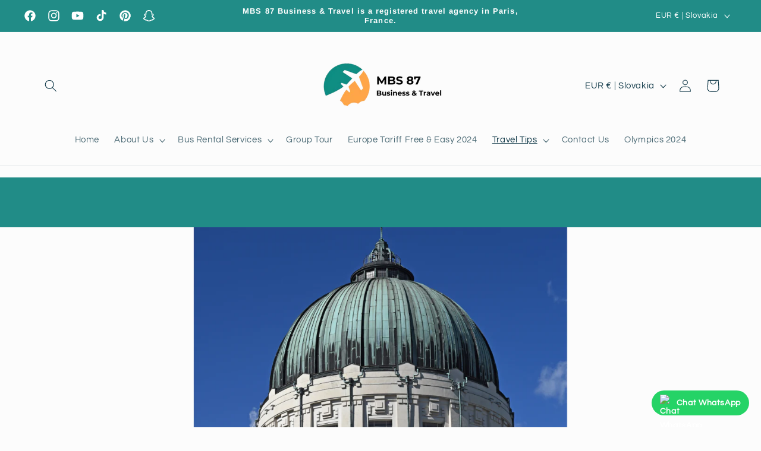

--- FILE ---
content_type: text/css
request_url: https://mbs87.com/cdn/shop/t/15/assets/section-blog-post.css?v=63464938535386175801697134937
body_size: -206
content:
.article-template>:first-child:not(.article-template__hero-container){margin-top:5rem}.article-template__hero-container{max-width:60rem;margin:0 auto}.article-template__hero-small{height:11rem}.article-template__hero-medium{height:22rem}.article-template__hero-large{height:33rem}@media screen and (min-width:750px) and (max-width:989px){.article-template__hero-small{height:22rem}.article-template__hero-medium{height:44rem}.article-template__hero-large{height:66rem}}.article-template header{margin-top:4.4rem;margin-bottom:2rem;line-height:calc(.8 / var(--font-body-scale))}.article-template__title{margin:0}.article-template__title:not(:only-child){margin-bottom:1rem}.article-template__link{font-size:1.8rem;display:flex;justify-content:center;align-items:center;text-decoration:none}.article-template__link .icon-wrap{display:flex;margin-right:1rem;transform:rotate(180deg)}.article-template__content{margin-top:3rem;margin-bottom:3rem}.article-template__social-sharing{margin-top:3rem}.article-template__social-sharing+.article-template__content,.article-template__social-sharing+header{margin-top:1.5rem}.article-template__comment-wrapper{margin-top:5rem;padding:2.7rem 0}.article-template__comment-wrapper h2{margin-top:0}.article-template__comments{margin-bottom:5rem}.article-template__comments-fields{margin-bottom:4rem}.article-template__comments-comment{color:rgba(var(--color-foreground),.75);background-color:rgb(var(--color-background));margin-bottom:1.5rem;padding:2rem 2rem 1.5rem}.article-template__comments-comment p{margin:0 0 1rem}.article-template__comment-fields>*{margin-bottom:3rem}@media screen and (min-width:750px){.article-template>:first-child:not(.article-template__hero-container){margin-top:calc(5rem + var(--page-width-margin))}.article-template header{margin-top:5rem}.article-template__comment-wrapper{margin-top:6rem;padding:3.6rem 0}.article-template__comments{margin-bottom:7rem}.article-template__comments-comment{padding:2rem 2.5rem}.article-template__comment-fields{display:grid;grid-template-columns:repeat(2,1fr);grid-column-gap:4rem}}.article-template__comment-warning{margin:2rem 0 2.5rem}@media screen and (min-width:990px){.article-template__hero-small{height:27.5rem}.article-template__hero-medium{height:55rem}.article-template__hero-large{height:82.5rem}.article-template__comments .pagination-wrapper{margin:5rem 0 8rem}}.article-template__back:last-child{margin-bottom:3.2rem}